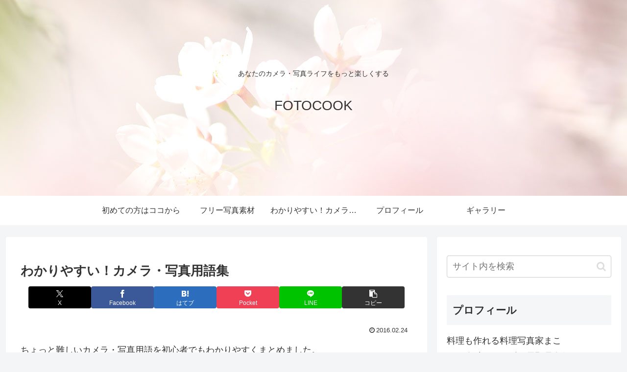

--- FILE ---
content_type: text/html; charset=utf-8
request_url: https://www.google.com/recaptcha/api2/aframe
body_size: 266
content:
<!DOCTYPE HTML><html><head><meta http-equiv="content-type" content="text/html; charset=UTF-8"></head><body><script nonce="bt690iMKQJycA6j8amj-0Q">/** Anti-fraud and anti-abuse applications only. See google.com/recaptcha */ try{var clients={'sodar':'https://pagead2.googlesyndication.com/pagead/sodar?'};window.addEventListener("message",function(a){try{if(a.source===window.parent){var b=JSON.parse(a.data);var c=clients[b['id']];if(c){var d=document.createElement('img');d.src=c+b['params']+'&rc='+(localStorage.getItem("rc::a")?sessionStorage.getItem("rc::b"):"");window.document.body.appendChild(d);sessionStorage.setItem("rc::e",parseInt(sessionStorage.getItem("rc::e")||0)+1);localStorage.setItem("rc::h",'1768904561610');}}}catch(b){}});window.parent.postMessage("_grecaptcha_ready", "*");}catch(b){}</script></body></html>